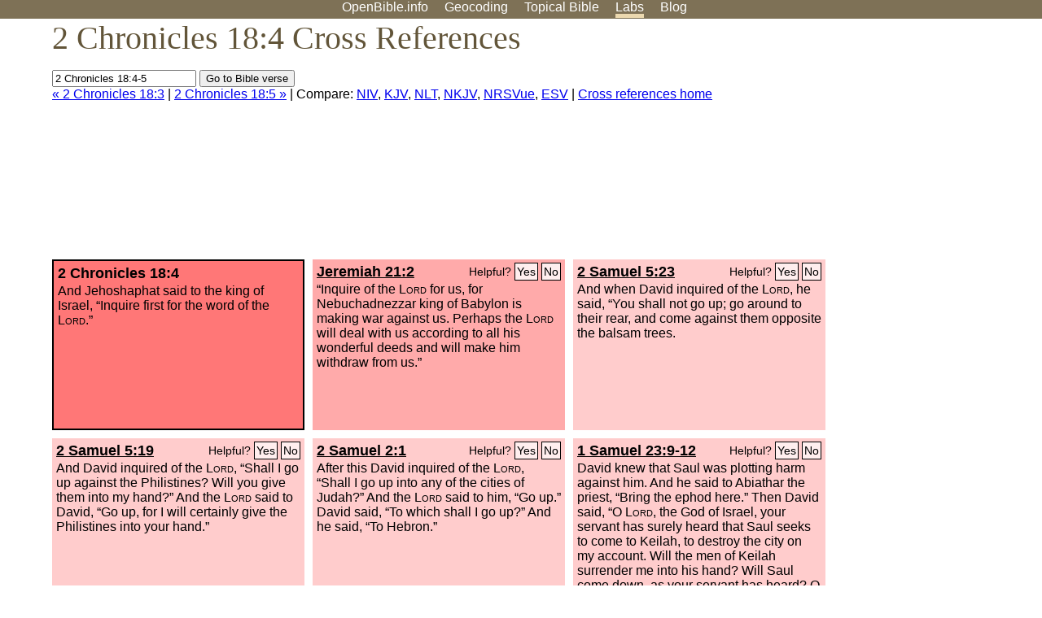

--- FILE ---
content_type: text/html; charset=UTF-8
request_url: http://www.openbible.info/labs/cross-references/search?q=2+Chronicles+18%3A4-5
body_size: 5296
content:
<!DOCTYPE html PUBLIC "-//W3C//DTD XHTML 1.0 Strict//EN" "http://www.w3.org/TR/xhtml1/DTD/xhtml1-strict.dtd">
<html xmlns="http://www.w3.org/1999/xhtml">
<head>
<title>2 Chr 18:4 Cross References (11 Verses)</title>
<meta name="viewport" content="width=device-width" />
<meta charset="UTF-8" />
<style>body{background:#fff;font-family:Segoe UI,-apple-system,Verdana,sans-serif;margin:0;padding:0}h1{font-size:250%;color:#625539;font-family:Georgia,serif;font-weight:400;margin-top:0;margin-bottom:.25em}h1+h2,h1+p{margin-top:-.5em}h2{font-size:200%;color:#6d834e;font-family:Georgia,serif;font-weight:400;margin-bottom:.25em;clear:left}h3{color:#625529;font-size:110%}h3+p,h3+ul{margin-top:-1em}h4{font-family:Georgia,serif;margin-bottom:.25em}td{vertical-align:top}#head{background:#7e7156}#head p{margin:0;padding-bottom:5px}#nav{text-align:center}#head a,#nav a{text-decoration:none;color:#fff;margin-right:1em;padding:0}#nav a:hover,body.blog #nav-blog,body.geo #nav-geo,body.home #nav-home,body.labs #nav-labs,body.realtime #nav-realtime,body.topics #nav-topics{border-bottom:5px solid #ebd8af}#logo{margin:.25em;padding:0;font-size:100%;position:absolute;left:0;height:2em}#body{width:90%;max-width:1200px;min-width:300px;margin-left:auto;margin-right:auto}div.testament{width:40%;float:left}div.testament h3{position:static;width:auto;text-align:left}div.testament li{font-size:110%}#side ul,div.testament ul{list-style-type:none;margin-left:0;padding-left:0}p.intro{font-family:Geogia,serif;font-size:125%;color:#444}#side{border-top:1px solid #7e7156;padding-top:0;margin-top:25px}#foot{font-size:85%;color:#444;border-top:1px solid #7e7156;padding:5px 5% 0;max-width:1200px;margin-top:25px;clear:both}#top-ads{float:right;margin:1em 2em 0 1em;width:340px}ul.overlay-gallery li{list-style-type:none;display:inline;float:left;clear:right;margin:auto 2em 1em auto}.alpha-nav{color:#ccc}.alpha-nav strong{color:#000}a img{border:none}a.ge{padding:0 0 24px 36px;background:url(https://a.openbible.info/images/ge.png);background-repeat:no-repeat}h2 a{color:#6d834e}span.sc{font-variant:small-caps}.note,span.preview{font-size:85%;color:#444}img.atlas{float:left;margin:auto 2em 2em auto}hr.clear{height:1px;visibility:hidden;clear:both}code{font-family:Consolas,monospace;font-size:85%;background:#eee}span.note{font-weight:400;font-size:80%}cite.bibleref{font-style:normal}img{max-width:100%}#map-canvas img{max-width:auto}input{font-weight:400}#suggest ol{width:25%;float:left;list-style-type:none}h2 input{font-size:120%;max-width:100%}h2 input[type=submit]{font-size:100%}form.topic-search{background:#e2e6dc;margin:0 0 auto 0;padding:4px 5px 4px 10px;font-weight:700}form+h1{margin-top:.2em}body.script .invisible{visibility:hidden}body.script .visible,body.script .visible .invisible{visibility:visible}.topic-search input{padding:2px}.topic-search .alpha-nav{font-weight:400;margin-top:-.5em}p.error,p.message{background:#ebd8af;border-top:1px solid #7e7156;border-bottom:1px solid #7e7156;padding:10px}body.script .vote-buttons{padding-right:10px;margin:0}.vote-buttons button{margin-bottom:3px}p.browse-verse{font-size:80%;margin-top:-.75em}p.verse-text{font-size:120%;line-height:160%}p.verse-topics{line-height:250%}p.verse-topics a{text-decoration:none;margin-right:1em}p.verse-topics a:hover{text-decoration:underline}a.cloud-1{font-size:90%}a.cloud-2{font-size:120%}a.cloud-3{font-size:150%}a.cloud-4{font-size:200%}a.cloud-5{font-size:250%}body.topics h1 span.small{display:block;font-size:35%;margin-bottom:-.5em}body.photos h1 img{float:left;margin:.25em 15px .5em 0}body.photos h2{clear:left}body.photos div.col{width:30%;float:left}body.photos div.col h2{border-color:transparent}span.credit{font-size:75%}ul.photos{list-style-type:none;padding-left:0;margin-left:0}ul.photos li{padding:3px;display:inline-block;list-style-type:none}.clear{clear:both}.left{float:left}.right{float:right}table.data{border-spacing:0}table.data td{border-bottom:1px solid #ccc}table.data th{text-align:left;border-bottom:1px solid #666}table.data th.number,td.number,th.number{text-align:right}table.data td,table.data th{padding:2px}table.chapters td{padding-right:12px}body.realtime input.search{font-size:120%}#tweets div.tweets{margin-top:12px;padding:0}#tweets div.tweets div{border-top:1px dashed #ccc;line-height:125%;padding:5px 0;clear:left}#tweets{max-width:564px;padding:12px 0;margin-top:20px}body.realtime a.bibleref{color:#390}#tweets h2{margin-top:0}.realtime-home #tweets{border-right:200px solid #f0f0f0;float:left;padding-top:0;padding-right:20px}.realtime-home .top{float:left;width:200px;margin-left:-200px;padding:10px 20px}p.prev-next{clear:left}ol.emoji{padding:0;margin:0;list-style-type:none}ol.emoji li{display:inline-block;font-size:2em;max-width:100px;text-align:center;list-style-type:none;width:2em;padding:8px}ol.emoji li small{font-size:45%;display:block}a.share span{margin:0;padding:0;height:20px;width:20px;line-height:20px;font-size:16px}a.share svg{fill:#fff;width:20px;height:20px;display:inline-block;vertical-align:bottom}h1 a.share span{font-size:20px}h1 a.share svg{vertical-align:baseline}@media (max-width:769px){#top-ads{float:none;margin:2em 0;text-align:center;width:auto;min-height:250px}#head p{line-height:44px}.mobile-hide{display:none}table.chapters td{padding-bottom:12px}}@media print{#top-ads{display:none}}</style>
<link rel="icon" type="image/x-icon" href="https://a.openbible.info/favicon.ico" />
	<link rel="canonical" href="https://www.openbible.info/labs/cross-references/search?q=2+Chronicles+18%3A4" />
<style type="text/css">
	.votes-1 { background: #fee; }
	.votes-2 { background: #fdd; }
	.votes-3 { background: #fcc; }
	.votes-4 { background: #fbb; }
	.votes-5 { background: #faa; }
	div.crossrefs { clear: right; }
	div.crossrefs div { width:300px; height:200px; float:left; margin:auto 10px 10px auto; padding:5px; overflow:auto; }
	div.crossrefs div h3 {color:#000; margin-top:0; margin-bottom:1em; }
	div.crossrefs div h3 a {color:#000; }
	div.crossrefs p {margin-bottom:0;}
	div.crossrefs div.crossref-verse { background: #f77; border: 2px solid #000; width: 296px; height: 196px;}
	span.vote { font-size:80%; float:right; font-weight:normal; padding-top:2px;}
	span.vote a {background: #fee; border:1px solid #000; padding:2px; color:#000; text-decoration:none;}
	@media print {
		div.crossrefs div, div.crossrefs div.crossref-verse { width:auto; height:auto; float:none; margin:auto; padding:auto; }
		form, span.vote, span.links, #head { display:none; }
		h1 { font-size: 100%; }
	}
</style>
</head>
<body class="labs inline-h3">
<div id="head">
	<p id="nav">
		<a href="/" id="nav-home">OpenBible.info</a>
		<a href="/geo/" id="nav-geo">Geocoding</a>
		<a href="/topics/" id="nav-topics">Topical<span class="mobile-hide">&#160;Bible</span></a>
		<a href="/labs/" id="nav-labs">Labs</a>
		<a href="/blog/" id="nav-blog">Blog</a>
	</p>
</div>
<div id="top-ads">
<script async="async" src="//pagead2.googlesyndication.com/pagead/js/adsbygoogle.js"></script>
<!-- Responsive 1 -->
<ins class="adsbygoogle"
     style="display:block"
     data-ad-client="ca-pub-7781027110498774"
     data-ad-slot="2667392197"
     data-ad-format="auto"></ins>
<script>
(adsbygoogle = window.adsbygoogle || []).push({});
</script>
</div>
<div id="body">
<h1>2 Chronicles 18:4 Cross References</h1>
<form action="/labs/cross-references/search">
<p><input type="text" name="q" size="20" value="2 Chronicles 18:4-5" /> <input type="submit" value="Go to Bible verse" />
		<br />
						<a href="/labs/cross-references/search?q=2+Chronicles+18%3A3">&laquo; 2 Chronicles 18:3</a>
			 |							<a href="/labs/cross-references/search?q=2+Chronicles+18%3A5">2 Chronicles 18:5 &raquo;</a>
				| Compare: <a href="https://www.biblegateway.com/passage/?search=2+Chr+18%3A4%2CJer+21%3A2%2C2+Sam+5%3A23%2C2+Sam+5%3A19%2C2+Sam+2%3A1%2C1+Sam+23%3A9-12%2C1+Sam+23%3A4%2C1+Sam+23%3A2%2C2+Chr+34%3A26%2C1+Kgs+22%3A5-6%2CEzek+20%3A3%2CPs+27%3A4&amp;version=NIV">NIV</a>, <a href="https://www.biblegateway.com/passage/?search=2+Chr+18%3A4%2CJer+21%3A2%2C2+Sam+5%3A23%2C2+Sam+5%3A19%2C2+Sam+2%3A1%2C1+Sam+23%3A9-12%2C1+Sam+23%3A4%2C1+Sam+23%3A2%2C2+Chr+34%3A26%2C1+Kgs+22%3A5-6%2CEzek+20%3A3%2CPs+27%3A4&amp;version=KJV">KJV</a>, <a href="https://www.biblegateway.com/passage/?search=2+Chr+18%3A4%2CJer+21%3A2%2C2+Sam+5%3A23%2C2+Sam+5%3A19%2C2+Sam+2%3A1%2C1+Sam+23%3A9-12%2C1+Sam+23%3A4%2C1+Sam+23%3A2%2C2+Chr+34%3A26%2C1+Kgs+22%3A5-6%2CEzek+20%3A3%2CPs+27%3A4&amp;version=NLT">NLT</a>, <a href="https://www.biblegateway.com/passage/?search=2+Chr+18%3A4%2CJer+21%3A2%2C2+Sam+5%3A23%2C2+Sam+5%3A19%2C2+Sam+2%3A1%2C1+Sam+23%3A9-12%2C1+Sam+23%3A4%2C1+Sam+23%3A2%2C2+Chr+34%3A26%2C1+Kgs+22%3A5-6%2CEzek+20%3A3%2CPs+27%3A4&amp;version=NKJV">NKJV</a>, <a href="https://www.biblegateway.com/passage/?search=2+Chr+18%3A4%2CJer+21%3A2%2C2+Sam+5%3A23%2C2+Sam+5%3A19%2C2+Sam+2%3A1%2C1+Sam+23%3A9-12%2C1+Sam+23%3A4%2C1+Sam+23%3A2%2C2+Chr+34%3A26%2C1+Kgs+22%3A5-6%2CEzek+20%3A3%2CPs+27%3A4&amp;version=NRSVUE">NRSVue</a>, <a href="https://www.biblegateway.com/passage/?search=2+Chr+18%3A4%2CJer+21%3A2%2C2+Sam+5%3A23%2C2+Sam+5%3A19%2C2+Sam+2%3A1%2C1+Sam+23%3A9-12%2C1+Sam+23%3A4%2C1+Sam+23%3A2%2C2+Chr+34%3A26%2C1+Kgs+22%3A5-6%2CEzek+20%3A3%2CPs+27%3A4&amp;version=ESV">ESV</a>
		|
		<a href="/labs/cross-references/">Cross references home</a>
</p>
</form>
	<div class="crossrefs">
		<div class="crossref-verse">
		<h3>2 Chronicles 18:4</h3>
		<p>And Jehoshaphat said to the king of Israel, &#8220;Inquire first for the word of the <span class="sc">Lord</span>.&#8221;</p>
		</div>
									<div class="votes-5"><h3><a href="/labs/cross-references/search?q=Jeremiah+21%3A2">Jeremiah 21:2</a> <span id="c14018004.24021002-24021002" class="vote"></span></h3>
				<p>&#8220;Inquire of the <span class="sc">Lord</span> for us, for Nebuchadnezzar king of Babylon is making war against us. Perhaps the <span class="sc">Lord</span> will deal with us according to all his wonderful deeds and will make him withdraw from us.&#8221;</p>
				</div>
							<div class="votes-3"><h3><a href="/labs/cross-references/search?q=2+Samuel+5%3A23">2 Samuel 5:23</a> <span id="c14018004.10005023-10005023" class="vote"></span></h3>
				<p>And when David inquired of the <span class="sc">Lord</span>, he said, &#8220;You shall not go up; go around to their rear, and come against them opposite the balsam trees.</p>
				</div>
							<div class="votes-3"><h3><a href="/labs/cross-references/search?q=2+Samuel+5%3A19">2 Samuel 5:19</a> <span id="c14018004.10005019-10005019" class="vote"></span></h3>
				<p>And David inquired of the <span class="sc">Lord</span>, &#8220;Shall I go up against the Philistines? Will you give them into my hand?&#8221; And the <span class="sc">Lord</span> said to David, &#8220;Go up, for I will certainly give the Philistines into your hand.&#8221;</p>
				</div>
							<div class="votes-3"><h3><a href="/labs/cross-references/search?q=2+Samuel+2%3A1">2 Samuel 2:1</a> <span id="c14018004.10002001-10002001" class="vote"></span></h3>
				<p>After this David inquired of the <span class="sc">Lord</span>, &#8220;Shall I go up into any of the cities of Judah?&#8221; And the <span class="sc">Lord</span> said to him, &#8220;Go up.&#8221; David said, &#8220;To which shall I go up?&#8221; And he said, &#8220;To Hebron.&#8221;</p>
				</div>
							<div class="votes-3"><h3><a href="/labs/cross-references/search?q=1+Samuel+23%3A9-12">1 Samuel 23:9-12</a> <span id="c14018004.09023009-09023012" class="vote"></span></h3>
				<p>David knew that Saul was plotting harm against him. And he said to Abiathar the priest, &#8220;Bring the ephod here.&#8221; Then David said, &#8220;O <span class="sc">Lord</span>, the God of Israel, your servant has surely heard that Saul seeks to come to Keilah, to destroy the city on my account. Will the men of Keilah surrender me into his hand? Will Saul come down, as your servant has heard? O <span class="sc">Lord</span>, the God of Israel, please tell your servant.&#8221; And the <span class="sc">Lord</span> said, &#8220;He will come down.&#8221; Then David said, &#8220;Will the men of Keilah surrender me and my men into the hand of Saul?&#8221; And the <span class="sc">Lord</span> said, &#8220;They will surrender you.&#8221;</p>
				</div>
							<div class="votes-3"><h3><a href="/labs/cross-references/search?q=1+Samuel+23%3A4">1 Samuel 23:4</a> <span id="c14018004.09023004-09023004" class="vote"></span></h3>
				<p>Then David inquired of the <span class="sc">Lord</span> again. And the <span class="sc">Lord</span> answered him, &#8220;Arise, go down to Keilah, for I will give the Philistines into your hand.&#8221;</p>
				</div>
							<div class="votes-3"><h3><a href="/labs/cross-references/search?q=1+Samuel+23%3A2">1 Samuel 23:2</a> <span id="c14018004.09023002-09023002" class="vote"></span></h3>
				<p>Therefore David inquired of the <span class="sc">Lord</span>, &#8220;Shall I go and attack these Philistines?&#8221; And the <span class="sc">Lord</span> said to David, &#8220;Go and attack the Philistines and save Keilah.&#8221;</p>
				</div>
							<div class="votes-2"><h3><a href="/labs/cross-references/search?q=2+Chronicles+34%3A26">2 Chronicles 34:26</a> <span id="c14018004.14034026-14034026" class="vote"></span></h3>
				<p>But to the king of Judah, who sent you to inquire of the <span class="sc">Lord</span>, thus shall you say to him, Thus says the <span class="sc">Lord</span>, the God of Israel: Regarding the words that you have heard,</p>
				</div>
							<div class="votes-2"><h3><a href="/labs/cross-references/search?q=1+Kings+22%3A5-6">1 Kings 22:5-6</a> <span id="c14018004.11022005-11022006" class="vote"></span></h3>
				<p>And Jehoshaphat said to the king of Israel, &#8220;Inquire first for the word of the <span class="sc">Lord</span>.&#8221; Then the king of Israel gathered the prophets together, about four hundred men, and said to them, &#8220;Shall I go to battle against Ramoth-gilead, or shall I refrain?&#8221; And they said, &#8220;Go up, for the Lord will give it into the hand of the king.&#8221;</p>
				</div>
							<div class="votes-1"><h3><a href="/labs/cross-references/search?q=Ezekiel+20%3A3">Ezekiel 20:3</a> <span id="c14018004.26020003-26020003" class="vote"></span></h3>
				<p>&#8220;Son of man, speak to the elders of Israel, and say to them, Thus says the Lord <span class="sc">God</span>, Is it to inquire of me that you come? As I live, declares the Lord <span class="sc">God</span>, I will not be inquired of by you.</p>
				</div>
							<div class="votes-1"><h3><a href="/labs/cross-references/search?q=Psalm+27%3A4">Psalm 27:4</a> <span id="c14018004.19027004-19027004" class="vote"></span></h3>
				<p>One thing have I asked of the <span class="sc">Lord</span>, that will I seek after: that I may dwell in the house of the <span class="sc">Lord</span> all the days of my life, to gaze upon the beauty of the <span class="sc">Lord</span> and to inquire in his temple.</p>
				</div>
					</div>
<script type="text/javascript">
var votes = document.querySelectorAll("span.vote");
for (var i = 0, j = votes.length; i < j; i++) {
	var node = votes[i];
	var id = node.id.substr(1)
	node.innerHTML = 'Helpful? <a id="u' + id + '" href="#u">Yes</a> <a id="d' + id + '" href="#d">No</a>';
};
var voteLinks = document.querySelectorAll("span.vote a");
for (var i = 0, j = voteLinks.length; i < j; i++) {
	voteLinks[i].addEventListener("click", voteCallback, false);
}

function voteCallback(e) {
	e.preventDefault();
	var node = e.target;
	var xhr = new XMLHttpRequest();
	xhr.open("POST", "/labs/cross-references/vote");
	xhr.setRequestHeader("Content-Type", "application/x-www-form-urlencoded");
	xhr.send("vote=" + node.id);
	node.parentNode.innerHTML = "Thanks for voting";
}
</script>
</div>
<div id="foot">
<p>Unless otherwise indicated, all content is licensed under a <a rel="license" href="http://creativecommons.org/licenses/by/4.0/">Creative Commons Attribution License</a>. All Scripture quotations, unless otherwise indicated, are taken from The Holy Bible, English Standard Version. Copyright &copy;2001 by <a href="http://www.crosswaybibles.org/">Crossway Bibles</a>, a publishing ministry of Good News Publishers. Contact me: openbibleinfo (at) gmail.com.
</p>
</div>
<!-- Google Tag Manager -->
<script>(function(w,d,s,l,i){w[l]=w[l]||[];w[l].push({'gtm.start':
new Date().getTime(),event:'gtm.js'});var f=d.getElementsByTagName(s)[0],
j=d.createElement(s),dl=l!='dataLayer'?'&l='+l:'';j.async=true;j.src=
'https://www.googletagmanager.com/gtm.js?id='+i+dl;f.parentNode.insertBefore(j,f);
})(window,document,'script','dataLayer','GTM-5B9KC46');</script>
<!-- End Google Tag Manager -->
</body>
</html>

--- FILE ---
content_type: text/html; charset=utf-8
request_url: https://www.google.com/recaptcha/api2/aframe
body_size: 266
content:
<!DOCTYPE HTML><html><head><meta http-equiv="content-type" content="text/html; charset=UTF-8"></head><body><script nonce="iW2rN24q2neWyjWUSbeJ9Q">/** Anti-fraud and anti-abuse applications only. See google.com/recaptcha */ try{var clients={'sodar':'https://pagead2.googlesyndication.com/pagead/sodar?'};window.addEventListener("message",function(a){try{if(a.source===window.parent){var b=JSON.parse(a.data);var c=clients[b['id']];if(c){var d=document.createElement('img');d.src=c+b['params']+'&rc='+(localStorage.getItem("rc::a")?sessionStorage.getItem("rc::b"):"");window.document.body.appendChild(d);sessionStorage.setItem("rc::e",parseInt(sessionStorage.getItem("rc::e")||0)+1);localStorage.setItem("rc::h",'1762395592304');}}}catch(b){}});window.parent.postMessage("_grecaptcha_ready", "*");}catch(b){}</script></body></html>